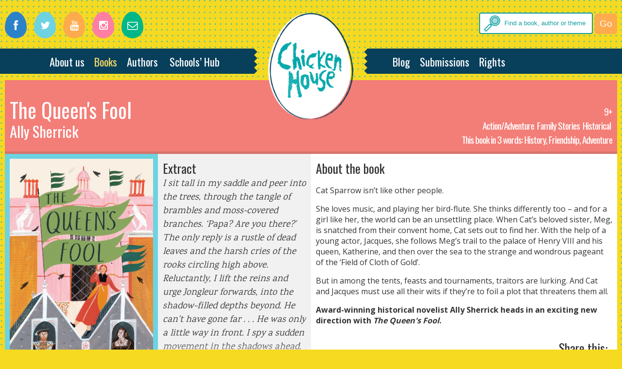

--- FILE ---
content_type: text/html; charset=UTF-8
request_url: https://www.chickenhousebooks.com/books/queens-fool/
body_size: 11474
content:
 <!doctype html>
<html lang="en">
<head>

<meta http-equiv="X-UA-Compatible" content="IE=edge,chrome=1" />
<meta http-equiv="cache-control" content="max-age=0" />
<meta http-equiv="cache-control" content="no-cache" />
<meta http-equiv="expires" content="0" />
<meta http-equiv="expires" content="Tue, 01 Jan 1980 1:00:00 GMT" />
<meta http-equiv="pragma" content="no-cache" />
<title>Chicken House Books - The Queen's Fool  

</title>

<meta name="Description" content="Cat Sparrow isn’t like other people.
She loves music, and playing her bird-flute. She thinks differently too – and for a girl like her, the world can be an unsettling place. When Cat’s beloved sister, Meg, is snatched from their convent home, Cat ..." />

<meta name='robots' content='max-image-preview:large' />
	<style>img:is([sizes="auto" i], [sizes^="auto," i]) { contain-intrinsic-size: 3000px 1500px }</style>
	<script type="text/javascript">
/* <![CDATA[ */
window._wpemojiSettings = {"baseUrl":"https:\/\/s.w.org\/images\/core\/emoji\/16.0.1\/72x72\/","ext":".png","svgUrl":"https:\/\/s.w.org\/images\/core\/emoji\/16.0.1\/svg\/","svgExt":".svg","source":{"concatemoji":"https:\/\/www.chickenhousebooks.com\/wp-includes\/js\/wp-emoji-release.min.js?ver=6.8.3"}};
/*! This file is auto-generated */
!function(s,n){var o,i,e;function c(e){try{var t={supportTests:e,timestamp:(new Date).valueOf()};sessionStorage.setItem(o,JSON.stringify(t))}catch(e){}}function p(e,t,n){e.clearRect(0,0,e.canvas.width,e.canvas.height),e.fillText(t,0,0);var t=new Uint32Array(e.getImageData(0,0,e.canvas.width,e.canvas.height).data),a=(e.clearRect(0,0,e.canvas.width,e.canvas.height),e.fillText(n,0,0),new Uint32Array(e.getImageData(0,0,e.canvas.width,e.canvas.height).data));return t.every(function(e,t){return e===a[t]})}function u(e,t){e.clearRect(0,0,e.canvas.width,e.canvas.height),e.fillText(t,0,0);for(var n=e.getImageData(16,16,1,1),a=0;a<n.data.length;a++)if(0!==n.data[a])return!1;return!0}function f(e,t,n,a){switch(t){case"flag":return n(e,"\ud83c\udff3\ufe0f\u200d\u26a7\ufe0f","\ud83c\udff3\ufe0f\u200b\u26a7\ufe0f")?!1:!n(e,"\ud83c\udde8\ud83c\uddf6","\ud83c\udde8\u200b\ud83c\uddf6")&&!n(e,"\ud83c\udff4\udb40\udc67\udb40\udc62\udb40\udc65\udb40\udc6e\udb40\udc67\udb40\udc7f","\ud83c\udff4\u200b\udb40\udc67\u200b\udb40\udc62\u200b\udb40\udc65\u200b\udb40\udc6e\u200b\udb40\udc67\u200b\udb40\udc7f");case"emoji":return!a(e,"\ud83e\udedf")}return!1}function g(e,t,n,a){var r="undefined"!=typeof WorkerGlobalScope&&self instanceof WorkerGlobalScope?new OffscreenCanvas(300,150):s.createElement("canvas"),o=r.getContext("2d",{willReadFrequently:!0}),i=(o.textBaseline="top",o.font="600 32px Arial",{});return e.forEach(function(e){i[e]=t(o,e,n,a)}),i}function t(e){var t=s.createElement("script");t.src=e,t.defer=!0,s.head.appendChild(t)}"undefined"!=typeof Promise&&(o="wpEmojiSettingsSupports",i=["flag","emoji"],n.supports={everything:!0,everythingExceptFlag:!0},e=new Promise(function(e){s.addEventListener("DOMContentLoaded",e,{once:!0})}),new Promise(function(t){var n=function(){try{var e=JSON.parse(sessionStorage.getItem(o));if("object"==typeof e&&"number"==typeof e.timestamp&&(new Date).valueOf()<e.timestamp+604800&&"object"==typeof e.supportTests)return e.supportTests}catch(e){}return null}();if(!n){if("undefined"!=typeof Worker&&"undefined"!=typeof OffscreenCanvas&&"undefined"!=typeof URL&&URL.createObjectURL&&"undefined"!=typeof Blob)try{var e="postMessage("+g.toString()+"("+[JSON.stringify(i),f.toString(),p.toString(),u.toString()].join(",")+"));",a=new Blob([e],{type:"text/javascript"}),r=new Worker(URL.createObjectURL(a),{name:"wpTestEmojiSupports"});return void(r.onmessage=function(e){c(n=e.data),r.terminate(),t(n)})}catch(e){}c(n=g(i,f,p,u))}t(n)}).then(function(e){for(var t in e)n.supports[t]=e[t],n.supports.everything=n.supports.everything&&n.supports[t],"flag"!==t&&(n.supports.everythingExceptFlag=n.supports.everythingExceptFlag&&n.supports[t]);n.supports.everythingExceptFlag=n.supports.everythingExceptFlag&&!n.supports.flag,n.DOMReady=!1,n.readyCallback=function(){n.DOMReady=!0}}).then(function(){return e}).then(function(){var e;n.supports.everything||(n.readyCallback(),(e=n.source||{}).concatemoji?t(e.concatemoji):e.wpemoji&&e.twemoji&&(t(e.twemoji),t(e.wpemoji)))}))}((window,document),window._wpemojiSettings);
/* ]]> */
</script>
<style id='wp-emoji-styles-inline-css' type='text/css'>

	img.wp-smiley, img.emoji {
		display: inline !important;
		border: none !important;
		box-shadow: none !important;
		height: 1em !important;
		width: 1em !important;
		margin: 0 0.07em !important;
		vertical-align: -0.1em !important;
		background: none !important;
		padding: 0 !important;
	}
</style>
<link rel='stylesheet' id='wp-block-library-css' href='https://www.chickenhousebooks.com/wp-includes/css/dist/block-library/style.min.css?ver=6.8.3' type='text/css' media='all' />
<style id='classic-theme-styles-inline-css' type='text/css'>
/*! This file is auto-generated */
.wp-block-button__link{color:#fff;background-color:#32373c;border-radius:9999px;box-shadow:none;text-decoration:none;padding:calc(.667em + 2px) calc(1.333em + 2px);font-size:1.125em}.wp-block-file__button{background:#32373c;color:#fff;text-decoration:none}
</style>
<style id='global-styles-inline-css' type='text/css'>
:root{--wp--preset--aspect-ratio--square: 1;--wp--preset--aspect-ratio--4-3: 4/3;--wp--preset--aspect-ratio--3-4: 3/4;--wp--preset--aspect-ratio--3-2: 3/2;--wp--preset--aspect-ratio--2-3: 2/3;--wp--preset--aspect-ratio--16-9: 16/9;--wp--preset--aspect-ratio--9-16: 9/16;--wp--preset--color--black: #000000;--wp--preset--color--cyan-bluish-gray: #abb8c3;--wp--preset--color--white: #ffffff;--wp--preset--color--pale-pink: #f78da7;--wp--preset--color--vivid-red: #cf2e2e;--wp--preset--color--luminous-vivid-orange: #ff6900;--wp--preset--color--luminous-vivid-amber: #fcb900;--wp--preset--color--light-green-cyan: #7bdcb5;--wp--preset--color--vivid-green-cyan: #00d084;--wp--preset--color--pale-cyan-blue: #8ed1fc;--wp--preset--color--vivid-cyan-blue: #0693e3;--wp--preset--color--vivid-purple: #9b51e0;--wp--preset--gradient--vivid-cyan-blue-to-vivid-purple: linear-gradient(135deg,rgba(6,147,227,1) 0%,rgb(155,81,224) 100%);--wp--preset--gradient--light-green-cyan-to-vivid-green-cyan: linear-gradient(135deg,rgb(122,220,180) 0%,rgb(0,208,130) 100%);--wp--preset--gradient--luminous-vivid-amber-to-luminous-vivid-orange: linear-gradient(135deg,rgba(252,185,0,1) 0%,rgba(255,105,0,1) 100%);--wp--preset--gradient--luminous-vivid-orange-to-vivid-red: linear-gradient(135deg,rgba(255,105,0,1) 0%,rgb(207,46,46) 100%);--wp--preset--gradient--very-light-gray-to-cyan-bluish-gray: linear-gradient(135deg,rgb(238,238,238) 0%,rgb(169,184,195) 100%);--wp--preset--gradient--cool-to-warm-spectrum: linear-gradient(135deg,rgb(74,234,220) 0%,rgb(151,120,209) 20%,rgb(207,42,186) 40%,rgb(238,44,130) 60%,rgb(251,105,98) 80%,rgb(254,248,76) 100%);--wp--preset--gradient--blush-light-purple: linear-gradient(135deg,rgb(255,206,236) 0%,rgb(152,150,240) 100%);--wp--preset--gradient--blush-bordeaux: linear-gradient(135deg,rgb(254,205,165) 0%,rgb(254,45,45) 50%,rgb(107,0,62) 100%);--wp--preset--gradient--luminous-dusk: linear-gradient(135deg,rgb(255,203,112) 0%,rgb(199,81,192) 50%,rgb(65,88,208) 100%);--wp--preset--gradient--pale-ocean: linear-gradient(135deg,rgb(255,245,203) 0%,rgb(182,227,212) 50%,rgb(51,167,181) 100%);--wp--preset--gradient--electric-grass: linear-gradient(135deg,rgb(202,248,128) 0%,rgb(113,206,126) 100%);--wp--preset--gradient--midnight: linear-gradient(135deg,rgb(2,3,129) 0%,rgb(40,116,252) 100%);--wp--preset--font-size--small: 13px;--wp--preset--font-size--medium: 20px;--wp--preset--font-size--large: 36px;--wp--preset--font-size--x-large: 42px;--wp--preset--spacing--20: 0.44rem;--wp--preset--spacing--30: 0.67rem;--wp--preset--spacing--40: 1rem;--wp--preset--spacing--50: 1.5rem;--wp--preset--spacing--60: 2.25rem;--wp--preset--spacing--70: 3.38rem;--wp--preset--spacing--80: 5.06rem;--wp--preset--shadow--natural: 6px 6px 9px rgba(0, 0, 0, 0.2);--wp--preset--shadow--deep: 12px 12px 50px rgba(0, 0, 0, 0.4);--wp--preset--shadow--sharp: 6px 6px 0px rgba(0, 0, 0, 0.2);--wp--preset--shadow--outlined: 6px 6px 0px -3px rgba(255, 255, 255, 1), 6px 6px rgba(0, 0, 0, 1);--wp--preset--shadow--crisp: 6px 6px 0px rgba(0, 0, 0, 1);}:where(.is-layout-flex){gap: 0.5em;}:where(.is-layout-grid){gap: 0.5em;}body .is-layout-flex{display: flex;}.is-layout-flex{flex-wrap: wrap;align-items: center;}.is-layout-flex > :is(*, div){margin: 0;}body .is-layout-grid{display: grid;}.is-layout-grid > :is(*, div){margin: 0;}:where(.wp-block-columns.is-layout-flex){gap: 2em;}:where(.wp-block-columns.is-layout-grid){gap: 2em;}:where(.wp-block-post-template.is-layout-flex){gap: 1.25em;}:where(.wp-block-post-template.is-layout-grid){gap: 1.25em;}.has-black-color{color: var(--wp--preset--color--black) !important;}.has-cyan-bluish-gray-color{color: var(--wp--preset--color--cyan-bluish-gray) !important;}.has-white-color{color: var(--wp--preset--color--white) !important;}.has-pale-pink-color{color: var(--wp--preset--color--pale-pink) !important;}.has-vivid-red-color{color: var(--wp--preset--color--vivid-red) !important;}.has-luminous-vivid-orange-color{color: var(--wp--preset--color--luminous-vivid-orange) !important;}.has-luminous-vivid-amber-color{color: var(--wp--preset--color--luminous-vivid-amber) !important;}.has-light-green-cyan-color{color: var(--wp--preset--color--light-green-cyan) !important;}.has-vivid-green-cyan-color{color: var(--wp--preset--color--vivid-green-cyan) !important;}.has-pale-cyan-blue-color{color: var(--wp--preset--color--pale-cyan-blue) !important;}.has-vivid-cyan-blue-color{color: var(--wp--preset--color--vivid-cyan-blue) !important;}.has-vivid-purple-color{color: var(--wp--preset--color--vivid-purple) !important;}.has-black-background-color{background-color: var(--wp--preset--color--black) !important;}.has-cyan-bluish-gray-background-color{background-color: var(--wp--preset--color--cyan-bluish-gray) !important;}.has-white-background-color{background-color: var(--wp--preset--color--white) !important;}.has-pale-pink-background-color{background-color: var(--wp--preset--color--pale-pink) !important;}.has-vivid-red-background-color{background-color: var(--wp--preset--color--vivid-red) !important;}.has-luminous-vivid-orange-background-color{background-color: var(--wp--preset--color--luminous-vivid-orange) !important;}.has-luminous-vivid-amber-background-color{background-color: var(--wp--preset--color--luminous-vivid-amber) !important;}.has-light-green-cyan-background-color{background-color: var(--wp--preset--color--light-green-cyan) !important;}.has-vivid-green-cyan-background-color{background-color: var(--wp--preset--color--vivid-green-cyan) !important;}.has-pale-cyan-blue-background-color{background-color: var(--wp--preset--color--pale-cyan-blue) !important;}.has-vivid-cyan-blue-background-color{background-color: var(--wp--preset--color--vivid-cyan-blue) !important;}.has-vivid-purple-background-color{background-color: var(--wp--preset--color--vivid-purple) !important;}.has-black-border-color{border-color: var(--wp--preset--color--black) !important;}.has-cyan-bluish-gray-border-color{border-color: var(--wp--preset--color--cyan-bluish-gray) !important;}.has-white-border-color{border-color: var(--wp--preset--color--white) !important;}.has-pale-pink-border-color{border-color: var(--wp--preset--color--pale-pink) !important;}.has-vivid-red-border-color{border-color: var(--wp--preset--color--vivid-red) !important;}.has-luminous-vivid-orange-border-color{border-color: var(--wp--preset--color--luminous-vivid-orange) !important;}.has-luminous-vivid-amber-border-color{border-color: var(--wp--preset--color--luminous-vivid-amber) !important;}.has-light-green-cyan-border-color{border-color: var(--wp--preset--color--light-green-cyan) !important;}.has-vivid-green-cyan-border-color{border-color: var(--wp--preset--color--vivid-green-cyan) !important;}.has-pale-cyan-blue-border-color{border-color: var(--wp--preset--color--pale-cyan-blue) !important;}.has-vivid-cyan-blue-border-color{border-color: var(--wp--preset--color--vivid-cyan-blue) !important;}.has-vivid-purple-border-color{border-color: var(--wp--preset--color--vivid-purple) !important;}.has-vivid-cyan-blue-to-vivid-purple-gradient-background{background: var(--wp--preset--gradient--vivid-cyan-blue-to-vivid-purple) !important;}.has-light-green-cyan-to-vivid-green-cyan-gradient-background{background: var(--wp--preset--gradient--light-green-cyan-to-vivid-green-cyan) !important;}.has-luminous-vivid-amber-to-luminous-vivid-orange-gradient-background{background: var(--wp--preset--gradient--luminous-vivid-amber-to-luminous-vivid-orange) !important;}.has-luminous-vivid-orange-to-vivid-red-gradient-background{background: var(--wp--preset--gradient--luminous-vivid-orange-to-vivid-red) !important;}.has-very-light-gray-to-cyan-bluish-gray-gradient-background{background: var(--wp--preset--gradient--very-light-gray-to-cyan-bluish-gray) !important;}.has-cool-to-warm-spectrum-gradient-background{background: var(--wp--preset--gradient--cool-to-warm-spectrum) !important;}.has-blush-light-purple-gradient-background{background: var(--wp--preset--gradient--blush-light-purple) !important;}.has-blush-bordeaux-gradient-background{background: var(--wp--preset--gradient--blush-bordeaux) !important;}.has-luminous-dusk-gradient-background{background: var(--wp--preset--gradient--luminous-dusk) !important;}.has-pale-ocean-gradient-background{background: var(--wp--preset--gradient--pale-ocean) !important;}.has-electric-grass-gradient-background{background: var(--wp--preset--gradient--electric-grass) !important;}.has-midnight-gradient-background{background: var(--wp--preset--gradient--midnight) !important;}.has-small-font-size{font-size: var(--wp--preset--font-size--small) !important;}.has-medium-font-size{font-size: var(--wp--preset--font-size--medium) !important;}.has-large-font-size{font-size: var(--wp--preset--font-size--large) !important;}.has-x-large-font-size{font-size: var(--wp--preset--font-size--x-large) !important;}
:where(.wp-block-post-template.is-layout-flex){gap: 1.25em;}:where(.wp-block-post-template.is-layout-grid){gap: 1.25em;}
:where(.wp-block-columns.is-layout-flex){gap: 2em;}:where(.wp-block-columns.is-layout-grid){gap: 2em;}
:root :where(.wp-block-pullquote){font-size: 1.5em;line-height: 1.6;}
</style>
<link rel='stylesheet' id='woocommerce-layout-css' href='https://www.chickenhousebooks.com/wp-content/plugins/woocommerce/assets/css/woocommerce-layout.css?ver=10.3.3' type='text/css' media='all' />
<link rel='stylesheet' id='woocommerce-smallscreen-css' href='https://www.chickenhousebooks.com/wp-content/plugins/woocommerce/assets/css/woocommerce-smallscreen.css?ver=10.3.3' type='text/css' media='only screen and (max-width: 768px)' />
<link rel='stylesheet' id='woocommerce-general-css' href='https://www.chickenhousebooks.com/wp-content/plugins/woocommerce/assets/css/woocommerce.css?ver=10.3.3' type='text/css' media='all' />
<style id='woocommerce-inline-inline-css' type='text/css'>
.woocommerce form .form-row .required { visibility: visible; }
</style>
<link rel='stylesheet' id='brands-styles-css' href='https://www.chickenhousebooks.com/wp-content/plugins/woocommerce/assets/css/brands.css?ver=10.3.3' type='text/css' media='all' />
<script type="text/javascript" src="https://www.chickenhousebooks.com/wp-includes/js/jquery/jquery.min.js?ver=3.7.1" id="jquery-core-js"></script>
<script type="text/javascript" src="https://www.chickenhousebooks.com/wp-includes/js/jquery/jquery-migrate.min.js?ver=3.4.1" id="jquery-migrate-js"></script>
<script type="text/javascript" src="https://www.chickenhousebooks.com/wp-content/plugins/woocommerce/assets/js/jquery-blockui/jquery.blockUI.min.js?ver=2.7.0-wc.10.3.3" id="wc-jquery-blockui-js" defer="defer" data-wp-strategy="defer"></script>
<script type="text/javascript" id="wc-add-to-cart-js-extra">
/* <![CDATA[ */
var wc_add_to_cart_params = {"ajax_url":"\/wp-admin\/admin-ajax.php","wc_ajax_url":"\/?wc-ajax=%%endpoint%%","i18n_view_cart":"View cart","cart_url":"https:\/\/www.chickenhousebooks.com\/basket\/","is_cart":"","cart_redirect_after_add":"no"};
/* ]]> */
</script>
<script type="text/javascript" src="https://www.chickenhousebooks.com/wp-content/plugins/woocommerce/assets/js/frontend/add-to-cart.min.js?ver=10.3.3" id="wc-add-to-cart-js" defer="defer" data-wp-strategy="defer"></script>
<script type="text/javascript" src="https://www.chickenhousebooks.com/wp-content/plugins/woocommerce/assets/js/js-cookie/js.cookie.min.js?ver=2.1.4-wc.10.3.3" id="wc-js-cookie-js" defer="defer" data-wp-strategy="defer"></script>
<script type="text/javascript" id="woocommerce-js-extra">
/* <![CDATA[ */
var woocommerce_params = {"ajax_url":"\/wp-admin\/admin-ajax.php","wc_ajax_url":"\/?wc-ajax=%%endpoint%%","i18n_password_show":"Show password","i18n_password_hide":"Hide password"};
/* ]]> */
</script>
<script type="text/javascript" src="https://www.chickenhousebooks.com/wp-content/plugins/woocommerce/assets/js/frontend/woocommerce.min.js?ver=10.3.3" id="woocommerce-js" defer="defer" data-wp-strategy="defer"></script>
<link rel="https://api.w.org/" href="https://www.chickenhousebooks.com/wp-json/" /><link rel="alternate" title="JSON" type="application/json" href="https://www.chickenhousebooks.com/wp-json/wp/v2/pages/9658" /><link rel="EditURI" type="application/rsd+xml" title="RSD" href="https://www.chickenhousebooks.com/xmlrpc.php?rsd" />
<meta name="generator" content="WordPress 6.8.3" />
<meta name="generator" content="WooCommerce 10.3.3" />
<link rel="canonical" href="https://www.chickenhousebooks.com/books/queens-fool/" />
<link rel='shortlink' href='https://www.chickenhousebooks.com/?p=9658' />
<link rel="alternate" title="oEmbed (JSON)" type="application/json+oembed" href="https://www.chickenhousebooks.com/wp-json/oembed/1.0/embed?url=https%3A%2F%2Fwww.chickenhousebooks.com%2Fbooks%2Fqueens-fool%2F" />
<link rel="alternate" title="oEmbed (XML)" type="text/xml+oembed" href="https://www.chickenhousebooks.com/wp-json/oembed/1.0/embed?url=https%3A%2F%2Fwww.chickenhousebooks.com%2Fbooks%2Fqueens-fool%2F&#038;format=xml" />
	<noscript><style>.woocommerce-product-gallery{ opacity: 1 !important; }</style></noscript>
	 
<meta name="viewport" content="width=device-width, initial-scale=1,maximum-scale=1">

<link rel="stylesheet" media="all" href="https://www.chickenhousebooks.com/wp-content/themes/chicken-house/css/style.css" />
<link rel="stylesheet" media="all" href="https://www.chickenhousebooks.com/wp-content/themes/chicken-house/css/master.css?v=3.1" />
<link rel="stylesheet" media="all" href="https://www.chickenhousebooks.com/wp-content/themes/chicken-house/css/jquery.bxslider.css" />
<link href="//netdna.bootstrapcdn.com/font-awesome/4.0.3/css/font-awesome.css" rel="stylesheet">
<!--[if lte IE 7]>
  <link rel="stylesheet" href="css/font-awesome-ie7.min.css">
<![endif]-->
<link rel="shortcut icon" href="https://www.chickenhousebooks.com/wp-content/themes/chicken-house/favicon.ico" type="image/vnd.microsoft.icon" />
<link rel="icon" href="https://www.chickenhousebooks.com/wp-content/themes/chicken-house/favicon.ico" type="image/vnd.microsoft.icon" /> 

<link rel="apple-touch-icon" href="https://www.chickenhousebooks.com/wp-content/themes/chicken-house/images/touch-icon-iphone.png">
<link rel="apple-touch-icon" sizes="76x76" href="https://www.chickenhousebooks.com/wp-content/themes/chicken-house/images/touch-icon-ipad.png">
<link rel="apple-touch-icon" sizes="120x120" href="https://www.chickenhousebooks.com/wp-content/themes/chicken-house/images/touch-icon-iphone-retina.png">
<link rel="apple-touch-icon" sizes="152x152" href="https://www.chickenhousebooks.com/wp-content/themes/chicken-house/images/touch-icon-ipad-retina.png">
<meta property="og:title" content="Chicken House Books website" />
<meta property="og:type" content="website" />
<meta property="og:url" content="http://www.doublecluck.com/" />
<meta property="og:description" content="Website of Chicken House Books, publishers of James Dashner." />



<meta http-equiv="Content-Type" content="text/html; charset=UTF-8" />

<meta name="generator" content="WordPress 6.8.3" /> <!-- leave this for stats -->

<link rel="alternate" type="application/rss+xml" title="RSS 2.0" href="https://www.chickenhousebooks.com/feed/" />

<link rel="alternate" type="text/xml" title="RSS .92" href="https://www.chickenhousebooks.com/feed/rss/" />

<link rel="alternate" type="application/atom+xml" title="Atom 0.3" href="https://www.chickenhousebooks.com/feed/atom/" />

<link rel="pingback" href="https://www.chickenhousebooks.com/xmlrpc.php" />

    <link href='https://fonts.googleapis.com/css?family=Oswald' rel='stylesheet' type='text/css'>
<link href="https://fonts.googleapis.com/css?family=Open+Sans:400,700,800&display=swap" rel="stylesheet"> 
<link href='https://fonts.googleapis.com/css?family=Grand+Hotel' rel='stylesheet' type='text/css'>
<link href='https://fonts.googleapis.com/css?family=Karma' rel='stylesheet' type='text/css'>
 

<script>
  (function(i,s,o,g,r,a,m){i['GoogleAnalyticsObject']=r;i[r]=i[r]||function(){
  (i[r].q=i[r].q||[]).push(arguments)},i[r].l=1*new Date();a=s.createElement(o),
  m=s.getElementsByTagName(o)[0];a.async=1;a.src=g;m.parentNode.insertBefore(a,m)
  })(window,document,'script','//www.google-analytics.com/analytics.js','ga');

  ga('create', 'UA-51064080-4', 'auto');
  ga('send', 'pageview');

</script>
	<link rel='archives' title='January 2026' href='https://www.chickenhousebooks.com/2026/01/' />
	<link rel='archives' title='November 2025' href='https://www.chickenhousebooks.com/2025/11/' />
	<link rel='archives' title='October 2025' href='https://www.chickenhousebooks.com/2025/10/' />
	<link rel='archives' title='September 2025' href='https://www.chickenhousebooks.com/2025/09/' />
	<link rel='archives' title='August 2025' href='https://www.chickenhousebooks.com/2025/08/' />
	<link rel='archives' title='July 2025' href='https://www.chickenhousebooks.com/2025/07/' />
	<link rel='archives' title='June 2025' href='https://www.chickenhousebooks.com/2025/06/' />
	<link rel='archives' title='May 2025' href='https://www.chickenhousebooks.com/2025/05/' />
	<link rel='archives' title='April 2025' href='https://www.chickenhousebooks.com/2025/04/' />
	<link rel='archives' title='March 2025' href='https://www.chickenhousebooks.com/2025/03/' />
	<link rel='archives' title='February 2025' href='https://www.chickenhousebooks.com/2025/02/' />
	<link rel='archives' title='January 2025' href='https://www.chickenhousebooks.com/2025/01/' />
	<link rel='archives' title='November 2024' href='https://www.chickenhousebooks.com/2024/11/' />
	<link rel='archives' title='September 2024' href='https://www.chickenhousebooks.com/2024/09/' />
	<link rel='archives' title='March 2024' href='https://www.chickenhousebooks.com/2024/03/' />
	<link rel='archives' title='February 2024' href='https://www.chickenhousebooks.com/2024/02/' />
	<link rel='archives' title='December 2023' href='https://www.chickenhousebooks.com/2023/12/' />
	<link rel='archives' title='November 2023' href='https://www.chickenhousebooks.com/2023/11/' />
	<link rel='archives' title='July 2023' href='https://www.chickenhousebooks.com/2023/07/' />
	<link rel='archives' title='June 2023' href='https://www.chickenhousebooks.com/2023/06/' />
	<link rel='archives' title='May 2023' href='https://www.chickenhousebooks.com/2023/05/' />
	<link rel='archives' title='April 2023' href='https://www.chickenhousebooks.com/2023/04/' />
	<link rel='archives' title='March 2023' href='https://www.chickenhousebooks.com/2023/03/' />
	<link rel='archives' title='February 2023' href='https://www.chickenhousebooks.com/2023/02/' />
	<link rel='archives' title='January 2023' href='https://www.chickenhousebooks.com/2023/01/' />
	<link rel='archives' title='December 2022' href='https://www.chickenhousebooks.com/2022/12/' />
	<link rel='archives' title='November 2022' href='https://www.chickenhousebooks.com/2022/11/' />
	<link rel='archives' title='October 2022' href='https://www.chickenhousebooks.com/2022/10/' />
	<link rel='archives' title='September 2022' href='https://www.chickenhousebooks.com/2022/09/' />
	<link rel='archives' title='August 2022' href='https://www.chickenhousebooks.com/2022/08/' />
	<link rel='archives' title='June 2022' href='https://www.chickenhousebooks.com/2022/06/' />
	<link rel='archives' title='May 2022' href='https://www.chickenhousebooks.com/2022/05/' />
	<link rel='archives' title='April 2022' href='https://www.chickenhousebooks.com/2022/04/' />
	<link rel='archives' title='March 2022' href='https://www.chickenhousebooks.com/2022/03/' />
	<link rel='archives' title='February 2022' href='https://www.chickenhousebooks.com/2022/02/' />
	<link rel='archives' title='January 2022' href='https://www.chickenhousebooks.com/2022/01/' />
	<link rel='archives' title='December 2021' href='https://www.chickenhousebooks.com/2021/12/' />
	<link rel='archives' title='November 2021' href='https://www.chickenhousebooks.com/2021/11/' />
	<link rel='archives' title='October 2021' href='https://www.chickenhousebooks.com/2021/10/' />
	<link rel='archives' title='September 2021' href='https://www.chickenhousebooks.com/2021/09/' />
	<link rel='archives' title='August 2021' href='https://www.chickenhousebooks.com/2021/08/' />
	<link rel='archives' title='July 2021' href='https://www.chickenhousebooks.com/2021/07/' />
	<link rel='archives' title='June 2021' href='https://www.chickenhousebooks.com/2021/06/' />
	<link rel='archives' title='May 2021' href='https://www.chickenhousebooks.com/2021/05/' />
	<link rel='archives' title='April 2021' href='https://www.chickenhousebooks.com/2021/04/' />
	<link rel='archives' title='March 2021' href='https://www.chickenhousebooks.com/2021/03/' />
	<link rel='archives' title='February 2021' href='https://www.chickenhousebooks.com/2021/02/' />
	<link rel='archives' title='January 2021' href='https://www.chickenhousebooks.com/2021/01/' />
	<link rel='archives' title='November 2020' href='https://www.chickenhousebooks.com/2020/11/' />
	<link rel='archives' title='October 2020' href='https://www.chickenhousebooks.com/2020/10/' />
	<link rel='archives' title='September 2020' href='https://www.chickenhousebooks.com/2020/09/' />
	<link rel='archives' title='August 2020' href='https://www.chickenhousebooks.com/2020/08/' />
	<link rel='archives' title='July 2020' href='https://www.chickenhousebooks.com/2020/07/' />
	<link rel='archives' title='June 2020' href='https://www.chickenhousebooks.com/2020/06/' />
	<link rel='archives' title='April 2020' href='https://www.chickenhousebooks.com/2020/04/' />
	<link rel='archives' title='March 2020' href='https://www.chickenhousebooks.com/2020/03/' />
	<link rel='archives' title='February 2020' href='https://www.chickenhousebooks.com/2020/02/' />
	<link rel='archives' title='December 2019' href='https://www.chickenhousebooks.com/2019/12/' />
	<link rel='archives' title='September 2019' href='https://www.chickenhousebooks.com/2019/09/' />
	<link rel='archives' title='July 2019' href='https://www.chickenhousebooks.com/2019/07/' />
	<link rel='archives' title='May 2019' href='https://www.chickenhousebooks.com/2019/05/' />
	<link rel='archives' title='April 2019' href='https://www.chickenhousebooks.com/2019/04/' />
	<link rel='archives' title='February 2019' href='https://www.chickenhousebooks.com/2019/02/' />
	<link rel='archives' title='January 2019' href='https://www.chickenhousebooks.com/2019/01/' />
	<link rel='archives' title='November 2018' href='https://www.chickenhousebooks.com/2018/11/' />
	<link rel='archives' title='October 2018' href='https://www.chickenhousebooks.com/2018/10/' />
	<link rel='archives' title='September 2018' href='https://www.chickenhousebooks.com/2018/09/' />
	<link rel='archives' title='August 2018' href='https://www.chickenhousebooks.com/2018/08/' />
	<link rel='archives' title='June 2018' href='https://www.chickenhousebooks.com/2018/06/' />
	<link rel='archives' title='May 2018' href='https://www.chickenhousebooks.com/2018/05/' />
	<link rel='archives' title='April 2018' href='https://www.chickenhousebooks.com/2018/04/' />
	<link rel='archives' title='March 2018' href='https://www.chickenhousebooks.com/2018/03/' />
	<link rel='archives' title='November 2017' href='https://www.chickenhousebooks.com/2017/11/' />
	<link rel='archives' title='October 2017' href='https://www.chickenhousebooks.com/2017/10/' />
	<link rel='archives' title='September 2017' href='https://www.chickenhousebooks.com/2017/09/' />
	<link rel='archives' title='August 2017' href='https://www.chickenhousebooks.com/2017/08/' />
	<link rel='archives' title='July 2017' href='https://www.chickenhousebooks.com/2017/07/' />
	<link rel='archives' title='June 2017' href='https://www.chickenhousebooks.com/2017/06/' />
	<link rel='archives' title='May 2017' href='https://www.chickenhousebooks.com/2017/05/' />
	<link rel='archives' title='April 2017' href='https://www.chickenhousebooks.com/2017/04/' />
	<link rel='archives' title='March 2017' href='https://www.chickenhousebooks.com/2017/03/' />
	<link rel='archives' title='February 2017' href='https://www.chickenhousebooks.com/2017/02/' />
	<link rel='archives' title='January 2017' href='https://www.chickenhousebooks.com/2017/01/' />
	<link rel='archives' title='December 2016' href='https://www.chickenhousebooks.com/2016/12/' />
	<link rel='archives' title='November 2016' href='https://www.chickenhousebooks.com/2016/11/' />
	<link rel='archives' title='October 2016' href='https://www.chickenhousebooks.com/2016/10/' />
	<link rel='archives' title='September 2016' href='https://www.chickenhousebooks.com/2016/09/' />
	<link rel='archives' title='August 2016' href='https://www.chickenhousebooks.com/2016/08/' />
	<link rel='archives' title='July 2016' href='https://www.chickenhousebooks.com/2016/07/' />
	<link rel='archives' title='June 2016' href='https://www.chickenhousebooks.com/2016/06/' />
	<link rel='archives' title='May 2016' href='https://www.chickenhousebooks.com/2016/05/' />
	<link rel='archives' title='April 2016' href='https://www.chickenhousebooks.com/2016/04/' />
	<link rel='archives' title='March 2016' href='https://www.chickenhousebooks.com/2016/03/' />
	<link rel='archives' title='February 2016' href='https://www.chickenhousebooks.com/2016/02/' />
	<link rel='archives' title='January 2016' href='https://www.chickenhousebooks.com/2016/01/' />
	<link rel='archives' title='December 2015' href='https://www.chickenhousebooks.com/2015/12/' />
	<link rel='archives' title='November 2015' href='https://www.chickenhousebooks.com/2015/11/' />
	<link rel='archives' title='October 2015' href='https://www.chickenhousebooks.com/2015/10/' />
	<link rel='archives' title='September 2015' href='https://www.chickenhousebooks.com/2015/09/' />
	<link rel='archives' title='August 2015' href='https://www.chickenhousebooks.com/2015/08/' />
	<link rel='archives' title='July 2015' href='https://www.chickenhousebooks.com/2015/07/' />
	<link rel='archives' title='May 2015' href='https://www.chickenhousebooks.com/2015/05/' />
	<link rel='archives' title='April 2015' href='https://www.chickenhousebooks.com/2015/04/' />
	<link rel='archives' title='March 2015' href='https://www.chickenhousebooks.com/2015/03/' />
	<link rel='archives' title='February 2015' href='https://www.chickenhousebooks.com/2015/02/' />
	<link rel='archives' title='January 2015' href='https://www.chickenhousebooks.com/2015/01/' />
	<link rel='archives' title='December 2014' href='https://www.chickenhousebooks.com/2014/12/' />
	<link rel='archives' title='November 2014' href='https://www.chickenhousebooks.com/2014/11/' />
	<link rel='archives' title='October 2014' href='https://www.chickenhousebooks.com/2014/10/' />




    <meta name='robots' content='max-image-preview:large' />
	<style>img:is([sizes="auto" i], [sizes^="auto," i]) { contain-intrinsic-size: 3000px 1500px }</style>
	<link rel='stylesheet' id='wc-blocks-style-css' href='https://www.chickenhousebooks.com/wp-content/plugins/woocommerce/assets/client/blocks/wc-blocks.css?ver=wc-10.3.3' type='text/css' media='all' />
<link rel="https://api.w.org/" href="https://www.chickenhousebooks.com/wp-json/" /><link rel="alternate" title="JSON" type="application/json" href="https://www.chickenhousebooks.com/wp-json/wp/v2/pages/9658" /><link rel="EditURI" type="application/rsd+xml" title="RSD" href="https://www.chickenhousebooks.com/xmlrpc.php?rsd" />
<meta name="generator" content="WordPress 6.8.3" />
<meta name="generator" content="WooCommerce 10.3.3" />
<link rel="canonical" href="https://www.chickenhousebooks.com/books/queens-fool/" />
<link rel='shortlink' href='https://www.chickenhousebooks.com/?p=9658' />
<link rel="alternate" title="oEmbed (JSON)" type="application/json+oembed" href="https://www.chickenhousebooks.com/wp-json/oembed/1.0/embed?url=https%3A%2F%2Fwww.chickenhousebooks.com%2Fbooks%2Fqueens-fool%2F" />
<link rel="alternate" title="oEmbed (XML)" type="text/xml+oembed" href="https://www.chickenhousebooks.com/wp-json/oembed/1.0/embed?url=https%3A%2F%2Fwww.chickenhousebooks.com%2Fbooks%2Fqueens-fool%2F&#038;format=xml" />
	<noscript><style>.woocommerce-product-gallery{ opacity: 1 !important; }</style></noscript>
	    
    
<script type="text/javascript">var switchTo5x=true;</script>
<script type="text/javascript" src="https://ws.sharethis.com/button/buttons.js"></script>
<script type="text/javascript">stLight.options({publisher: "e5cdd262-ef8c-4460-b5bb-6be43e502d96", doNotHash: true, doNotCopy: false, hashAddressBar: false,onhover: false});</script>
</head>
<body>
<div class="full" id="header-device" role="navigation">
<a href="/" title="Chicken House Books homepage"><div class="mini-logo"></div></a>
<div class="nav dark-blue-bg"><div class="float-right" onClick="doExpandNav();"><i class="fa fa-bars fa-2x" id="nav-menu"></i></div><div class="float-right" onClick="doExpandSearch();"><i class="fa fa-search fa-2x" id="nav-menu"></i></div></div>
<div class="nav-expand salmon-bg">
<a href="/index.php/about-us/" title="About us" onClick="doExpandNav();">About us</a>
<a href="/index.php/books/" title="Books" onClick="doExpandNav();">Books</a>
<a href="/index.php/authors/" title="Authors" onClick="doExpandNav();">Authors</a>
 <a href="/index.php/schools/" title="Schools’ Hub" onClick="doExpandNav();">Schools’ Hub</a>
<a href="/index.php/category/blog/" title="Blog" onClick="doExpandNav();">Blog</a>
<a href="/index.php/submissions/" title="Submissions" onClick="doExpandNav();">Submissions</a>
<a href="/index.php/rights/" title="Rights" onClick="doExpandNav();">Rights</a>
</div>

<div class="search-expand padding-10px blue-green-bg">

<form method="get" action="/search/">
<input type="text" class="search-text search-text-m" tabindex="1" name="search" value="Find a book, author or theme" onclick="if(this.value=='Find a book, author or theme'){this.value=''}" onblur="if(this.value==''){this.value='Find a book, author or theme'}">
<input type="submit" class="submit-btn orange-bg" value="Search">
</form>

</div>
</div>
<div class="full" id="header-desktop" role="navigation">

<div class="top-row">
<div class="thirty float-left align-right bigger-z">

<a href="https://doublecluck.us10.list-manage.com/subscribe?u=71523acd89c1b8418b409df7d&id=45606060c2" target="_blank" title="Subscribe to the Chicken House mailing list"><div class="sn-icon green-bg"> <i class="fa fa-envelope-o fa-lg"></i></div></a>
<a href="https://instagram.com/chickenhousebooks/" target="_blank" title="Find us on Instagram"><div class="sn-icon pink-bg"><i class="fa fa-instagram fa-lg"></i></div></a>
<a href="https://www.youtube.com/user/Chickenhousepublish/" target="_blank" title="Watch us on YouTube"><div class="sn-icon orange-bg"><i class="fa fa-youtube fa-lg"></i></div></a>
<a href="https://twitter.com/chickenhsebooks" target="_blank" title="Follow us on Twitter"><div class="sn-icon blue-green-bg"><i class="fa fa-twitter fa-lg"></i></div></a>
<a href="https://www.facebook.com/chickenhousebooks/" target="_blank" title="Join us on Facebook"><div class="sn-icon blue-bg"><i class="fa fa-facebook fa-lg"></i></div></a>
</div>

<div class="thirty float-right align-left padding-right-10 bigger-z">
<div class="search-form">
<form method="get" action="/search/">
<input type="text" class="search-text" tabindex="1" name="search" value="Find a book, author or theme" onclick="if(this.value=='Find a book, author or theme'){this.value=''}" onblur="if(this.value==''){this.value='Find a book, author or theme'}">
<input type="submit" class="submit-btn orange-bg" value="Go">
</form>
</div>
</div>

</div>
  <div class="full display-block position-absolute h">

<div class="nav dark-blue-bg nav-flourish "><div class="forty float-left align-right bigger-z"><a href="/index.php/about-us/" title="About us" >About us</a><a href="/index.php/books/" title="Books"  id="nav-on">Books</a><a href="/index.php/authors/" title="Authors" >Authors</a> <a href="/index.php/schools/" title="Schools’ Hub" >Schools’ Hub</a></div><div class="forty float-right align-left bigger-z"><a href="/index.php/category/blog/" title="Blog" >Blog</a><a href="/index.php/submissions/" title="Submissions" >Submissions</a><a href="/index.php/rights/" title="Rights" >Rights</a></div>
</div>
  <div class="logo" onClick="window.open( '/','_top' ); return false;"></div></div>

</div>
	
    <div align="center"><div class="wrapper" role="main"><div class="container">

<!-- content -->
 <div class="full no-margin"><div class="sub-nav salmon-bg align-left">




<div class="breather align-heading">


<div class="book-title">
<h1 class="white">The Queen's Fool</h1>
<a href="/authors/ally-sherrick" title="Ally Sherrick"><h2 class="white">Ally Sherrick</h2></a>
</div>
<div class="float-right book-meta-margin book-meta">
	<a href="/index.php/books/?age-range=9+" title="More books for 9+ readers">9+</a>
<br>


<a href="/index.php/books/?theme=Action/Adventure" title="More books in Action/Adventure" >Action/Adventure</a>&nbsp;
<a href="/index.php/books/?theme=Family Stories" title="More books in Family Stories" >Family Stories</a>&nbsp;
<a href="/index.php/books/?theme=Historical" title="More books in Historical" >Historical</a>&nbsp;



<br>This book in 3 words: History, Friendship, Adventure</div>
</div>
</div></div>
<div class="full no-margin" >
<div class="half float-left yellow-bg no-margin equalbox">

<div class="half blue-green-bg no-margin equalbox">
<div class="breather align-middle">
<div class="m-half float-left align-left">

<div align="center">
<div class="book-detail no-margin">
<div align="center">

<div class="m-cover no-margin pointer" onclick="revealThis('r-links');">

<img src="https://www.chickenhousebooks.com/wp-content/uploads/2020/01/Queens-Fool-681x1024.jpg" border="0" title="Buy the Book">

</div>
</div>



<!-- retail links -->
<!-- retail links -->


<div class="retail-links full black-bg padding-10px" id="r-links">
<div class="breather">
<div class="float-right white pointer" onclick="revealThis('r-links');"><i class="fa fa-times"></i></div>


<h2 class="white">Buy The Queen's Fool...</h2>



<div class="margin-top-medium"></div>


<div class="float-left radius white-bg margin-bottom-small">
<div class="one-third float-left padding-10px">
<a href="https://www.chickenhousebooks.com/wp-content/uploads/2020/01/Queens-Fool.jpg" target="_blank" title="View full size cover" class="no-bg"><img src="https://www.chickenhousebooks.com/wp-content/uploads/2020/01/Queens-Fool.jpg" width="100%" border="0" class="margin-right-small"></a><span class="blue-green align-center">&pound;£6.99</span>
</div>

<div class="two-thirds float-left padding-10px">
<div class="align-left"> Paperback 


<br><span class=small>ISBN: 9781912626151</span> <br>
 <span class=small>Published: Feb 04 2021</span> 
 	</div>


<!-- retailers block -->
<span class="white">
<a href="https://www.amazon.co.uk/Queens-Fool-Ally-Sherrick/dp/1912626152/" title="Buy the paperback  edition of The Queen's Fool from Amazon" target="_blank">Amazon</a></span>

<span class="white">
<a href="https://www.waterstones.com/book/the-queens-fool/ally-sherrick/9781912626151" title="Buy the paperback  edition of The Queen's Fool from Waterstones" target="_blank">Waterstones</a></span>
<span class="white">
<a href="https://blackwells.co.uk/bookshop/product/The-Queens-Fool-by-Ally-Sherrick-author/9781912626151" title="Buy the paperback edition of The Queen's Fool from Blackwell's" target="_blank">Blackwell's</a></span>
<span class="white">
<a href="https://www.bookdepository.com/Queens-Fool-Ally-Sherrick/9781912626151?ref=grid-view&qid=1605780264872&sr=1-4" title="Buy the paperback  edition of The Queen's Fool from the Book Depository" target="_blank">Book Depository</a></span>

<span class="white">
<a href="https://www.hive.co.uk/Product/Ally-Sherrick/The-Queens-Fool/24757179" title="Buy the paperback edition of The Queen's Fool from Hive" target="_blank">Hive</a></span>
<span class="white"><a href="https://www.booksellers.org.uk/bookshopsearch" target="_blank">Find your local indie</a></span>

</div></div>

<!-- retailers block -->
















<div class="margin-top-medium"></div>
<div class="float-left radius white-bg margin-bottom-small">
<div class="one-third float-left padding-10px">
<a href="https://www.chickenhousebooks.com/wp-content/uploads/2020/01/Queens-Fool.jpg" target="_blank" title="View full size cover" class="no-bg"><img src="https://www.chickenhousebooks.com/wp-content/uploads/2020/01/Queens-Fool.jpg" width="100%" border="0" class="margin-right-small"></a><span class="blue-green align-center">&pound;£6.99</span>
</div>

<div class="two-thirds float-left padding-10px">
<div class="align-left "> eBook 


<br><span class=small>ISBN: 9781913322250</span> <br>
 <span class=small>Published: Feb 04 2021</span> </div>


<!-- retailers block -->

<span class="white">
<a href="https://www.amazon.co.uk/Queens-Fool-Ally-Sherrick-ebook/dp/B08L6N88J3/ref=tmm_kin_swatch_0?_encoding=UTF8&qid=&sr=" title="Buy the Kindle edition of The Queen's Fool from Amazon" target="_blank">Amazon Kindle</a></span>







</div></div>


<!-- retailers block -->














</div>
</div>
<!-- retail links -->

</div>

</div>

<div align="center">
<div class="buy-btn white padding-10px width-auto pointer radius star-bg" onclick="revealThis('r-links');">Buy the Book</div>

</div>
</div>
<div class="m-half float-left">



</div>
</div>






</div>
<div class="half base-bg no-margin equalbox">

<div class="breather">

<h2>Extract</h2>

<div class="extract">
<i><p>I sit tall in my saddle and peer into the trees, through the tangle of brambles and moss-covered branches. ‘Papa? Are you there?’ The only reply is a rustle of dead leaves and the harsh cries of the rooks circling high above. Reluctantly, I lift the reins and urge Jongleur forwards, into the shadow-filled depths beyond. He can’t have gone far . . . He was only a little way in front. I spy a sudden movement in the shadows ahead. A hooded man is crouched behind the trunk of a fallen tree, his frozen breath hanging in white clouds above his head. He’s partly hidden by a thorn bush, but I can see the bow and quiverful of arrows strapped to his back. A poacher? It’s hard to tell . . .</p>
</i><div class="text-fade"></div>
	


</div>

<div class="clear-micro"></div>

<div align="center">

<div class="external-links align-middle"><a href="https://www.chickenhousebooks.com/wp-content/uploads/2021/01/The-Queens-Fool_SAMPLE-CHAPTER-1.pdf" class="call-to-action" target="_blank">Read the full extract</a></div>

</div>

<div class="clear-mini"></div>



</div>
</div>

</div>
<div class="half float-right white-bg no-margin equalbox">

<div class="full no-margin">

<div class="breather">


	<h2>About the book</h2>

<p>Cat Sparrow isn’t like other people.</p>
<p>She loves music, and playing her bird-flute. She thinks differently too – and for a girl like her, the world can be an unsettling place. When Cat’s beloved sister, Meg, is snatched from their convent home, Cat sets out to find her. With the help of a young actor, Jacques, she follows Meg’s trail to the palace of Henry VIII and his queen, Katherine, and then over the sea to the strange and wondrous pageant of the ‘Field of Cloth of Gold’.</p>
<p>But in among the tents, feasts and tournaments, traitors are lurking. And Cat and Jacques must use all their wits if they’re to foil a plot that threatens them all.</p>
<p><strong>Award-winning historical novelist Ally Sherrick heads in an exciting new direction with <em>The Queen's Fool</em>. </strong></p>




   <div class="float-right padding-10px align-right">
<div class="float-left"><h2 class="no-margin">Share this:</h2></div>
	<span class='st_facebook_large' displayText='Facebook'></span>
<span class='st_twitter_large' displayText='Tweet'></span>
<span class='st_pinterest_large' displayText='Pinterest'></span>
<span class='st_email_large' displayText='Email'></span>
<span class='st_sharethis_large' displayText='ShareThis'></span>
</div>

</div>








<!-- press reviews -->




<!-- press reviews -->
</div>






</div>



</div>


<!-- content below cover, extract and blurb -->





<!-- author note -->





<!-- author note -->



 <div class="full no-margin" id="book-container">

<!-- all content here in halves -->




<!-- other books -->




<!-- other books -->






<!-- in the news -->

<div class="clear-zero"></div>

<div class="full honey-bg no-margin "><div class="breather"><h2><i>The Queen's Fool</i> in the news</h2>

  
<div class="half">
    	    	<div class="breather no-margin">
        <div class="clear-micro"></div>
<p><h3>Historical fiction rocks!</h3></p><p>Black Powder author Ally Sherrick shares why she loves a bit of history, and her fave historical novels! </p><p><a href="https://www.chickenhousebooks.com/blog/historical-fiction-rocks/" title="Continue reading..." class="news-continue">Continue reading</a></p></div></div>
    

  
<div class="half">
    	    	<div class="breather no-margin">
        <div class="clear-micro"></div>
<p><h3>NaNoWriMo Nov Day 5: Ally Sherrick</h3></p><p>We're halfway through NaNoWriMo November! Today Black Powder author Ally Sherrick is stopping by the blog to share her words of wisdom. </p><p><a href="https://www.chickenhousebooks.com/blog/nanowrimo-ally-sherrick/" title="Continue reading..." class="news-continue">Continue reading</a></p></div></div>
    
<div class="clear-both"></div>
<a href="/tag/the-queens-fool"><div class="align-right"><h2>More news</h2></div></a>


</div></div>







<!-- in the news -->

<div class="clear-zero"></div>
<!-- video -->



<div class="clear-zero"></div>
<!-- audio -->




<!-- video -->
<div class="clear-zero"></div>



<!-- like try -->




<div class="full pale-blue-bg no-margin"><div class="breather"><h2 >If you liked <i>The Queen's Fool</i>, why not try ...</h2>
<div class="margin-top-large"></div>
<!-- more books  -->
 
<div align="center">
<div class="half float-left margin-bottom-small">
<div align="center">
<div class="cover-thumbnail "><a href="https://www.chickenhousebooks.com/books/our-castle-by-the-sea/" title="Our Castle by the Sea by Lucy Strange" ><img src="https://www.chickenhousebooks.com/wp-content/uploads/2018/10/Our-Castle-by-the-Sea-for-website-195x300.jpg" border="0"></a></div>
</div></div></div>

     
<div align="center">
<div class="half float-left margin-bottom-small">
<div align="center">
<div class="cover-thumbnail "><a href="https://www.chickenhousebooks.com/books/black-powder/" title="Black Powder by Ally Sherrick" ><img src="https://www.chickenhousebooks.com/wp-content/uploads/2016/03/Black-Powder-AW-2-195x300.jpg" border="0"></a></div>
</div></div></div>

    


</div></div>




<div class="clear-zero"></div>

<!-- like try -->

<div class="clear-zero"></div>

<!-- additional content -->



<!-- additional content -->

<div class="clear-zero"></div>


<!-- all content here in halves -->
 	

<div class="full black-bg align-left" id="rights">
<div class="breather">
<h2 class="white no-margin">Rights</h2></div>
<div class="full float-left no-margin">
<div class="breather white no-margin">
<p class="orange no-margin">
	World</p>
</div>
</div>


<div class="full float-left">
<div class="breather white">
<strong>Sold</strong>
<p class="orange">	<i>Audio World English</i></p>
</div>
</div>
<div class="clear-mini"></div>
</div>


</div>





 <div class="clear-micro"></div>
</div></div></div>





 <div class="clear-mini"></div>
<div class="full dark-blue-bg no-margin">
<div class="container align-middle footer flying-books">

<div class="half float-left height-auto">
<div class="one-third float-left height-auto"><img src="https://www.chickenhousebooks.com/wp-content/themes/chicken-house/images/ch-images-logo-footer.png" alt="Chicken House Books"></div>
<div class="two-thirds float-right height-auto margin-top-small"><p class="white">This website &copy; Chicken House Publishing Ltd 2026<br>
2 Palmer Street, Frome, Somerset, BA11 1DS<br>
<a href="/contact-us/" title="Contact">Contact</a> <a href="/terms/" title="Terms &amp; Conditions">Terms &amp; Conditions</a> <a href="/privacy/" title="Privacy Policy">Privacy Policy</a> <a href="/submissions/" title="Submissions">Submissions</a><br><a href="/productioninformation/" title="Product Information">Product Information</a></p>
<p class="white">Website produced by <a href="https://www.moonage.co.uk" target="_blank" title="Visit moonage.co.uk">MoonAge</a>. Website designed by <a href="https://www.simonwilkes.co.uk" target="_blank" title="Visit simonwilkes.co.uk">Simon Wilkes</a>. Illustrations/graphic design by <a href="https://studiohelen.co.uk/" target="_blank" title="Visit studiohelen.co.uk">Helen Crawford-White</a>.</p>

</div>
</div>


<div class="half float-right  height-auto margin-top-medium">
<a href="https://doublecluck.us10.list-manage.com/subscribe?u=71523acd89c1b8418b409df7d&id=45606060c2" target="_blank" title="Subscribe to the Chicken House mailing list"><div class="sn-icon white-bg"> <i class="fa fa-envelope-o fa-lg  green"></i></div></a>
<a href="https://instagram.com/chickenhousebooks/" target="_blank" title="Find us on Instagram"><div class="sn-icon white-bg"><i class="fa fa-instagram fa-lg pink"></i></div></a>
<a href="https://www.youtube.com/user/Chickenhousepublish/" target="_blank" title="Watch us on YouTube"><div class="sn-icon white-bg"><i class="fa fa-youtube fa-lg orange"></i></div></a>
<a href="https://twitter.com/chickenhsebooks" target="_blank" title="Follow us on Twitter"><div class="sn-icon white-bg"><i class="fa fa-twitter fa-lg blue-green"></i></div></a>
<a href="https://www.facebook.com/chickenhousebooks/" target="_blank" title="Join us on Facebook"><div class="sn-icon white-bg"><i class="fa fa-facebook fa-lg blue"></i></div></a>

</div>
<div class="clear-mini"></div>
</div>

</div>
<script
        src="https://code.jquery.com/jquery-2.2.3.min.js"
        integrity="sha256-a23g1Nt4dtEYOj7bR+vTu7+T8VP13humZFBJNIYoEJo="
        crossorigin="anonymous"></script>
  <script src="https://www.chickenhousebooks.com/wp-content/themes/chicken-house/js/jquery.easing.1.3.js"></script> 

<script src="https://www.chickenhousebooks.com/wp-content/themes/chicken-house/js/jquery.fitvids.js"></script>
<script src="https://www.chickenhousebooks.com/wp-content/themes/chicken-house/js/jquery.bxslider.js"></script>
<script src="https://www.chickenhousebooks.com/wp-content/themes/chicken-house/js/jquery.matchHeight.js" type="text/javascript"></script>
<script src="https://www.chickenhousebooks.com/wp-content/themes/chicken-house/js/scripts.js"></script> 
<script type="speculationrules">
{"prefetch":[{"source":"document","where":{"and":[{"href_matches":"\/*"},{"not":{"href_matches":["\/wp-*.php","\/wp-admin\/*","\/wp-content\/uploads\/*","\/wp-content\/*","\/wp-content\/plugins\/*","\/wp-content\/themes\/chicken-house\/*","\/*\\?(.+)"]}},{"not":{"selector_matches":"a[rel~=\"nofollow\"]"}},{"not":{"selector_matches":".no-prefetch, .no-prefetch a"}}]},"eagerness":"conservative"}]}
</script>
<link rel='stylesheet' id='woo-umf-style-css' href='https://www.chickenhousebooks.com/wp-content/plugins/woocommerce-upload-my-file/css/woo-umf.css?ver=6.8.3' type='text/css' media='all' />
<script type="text/javascript" src="https://www.chickenhousebooks.com/wp-content/plugins/woocommerce/assets/js/sourcebuster/sourcebuster.min.js?ver=10.3.3" id="sourcebuster-js-js"></script>
<script type="text/javascript" id="wc-order-attribution-js-extra">
/* <![CDATA[ */
var wc_order_attribution = {"params":{"lifetime":1.0e-5,"session":30,"base64":false,"ajaxurl":"https:\/\/www.chickenhousebooks.com\/wp-admin\/admin-ajax.php","prefix":"wc_order_attribution_","allowTracking":true},"fields":{"source_type":"current.typ","referrer":"current_add.rf","utm_campaign":"current.cmp","utm_source":"current.src","utm_medium":"current.mdm","utm_content":"current.cnt","utm_id":"current.id","utm_term":"current.trm","utm_source_platform":"current.plt","utm_creative_format":"current.fmt","utm_marketing_tactic":"current.tct","session_entry":"current_add.ep","session_start_time":"current_add.fd","session_pages":"session.pgs","session_count":"udata.vst","user_agent":"udata.uag"}};
var wc_order_attribution = {"params":{"lifetime":1.0e-5,"session":30,"base64":false,"ajaxurl":"https:\/\/www.chickenhousebooks.com\/wp-admin\/admin-ajax.php","prefix":"wc_order_attribution_","allowTracking":true},"fields":{"source_type":"current.typ","referrer":"current_add.rf","utm_campaign":"current.cmp","utm_source":"current.src","utm_medium":"current.mdm","utm_content":"current.cnt","utm_id":"current.id","utm_term":"current.trm","utm_source_platform":"current.plt","utm_creative_format":"current.fmt","utm_marketing_tactic":"current.tct","session_entry":"current_add.ep","session_start_time":"current_add.fd","session_pages":"session.pgs","session_count":"udata.vst","user_agent":"udata.uag"}};
/* ]]> */
</script>
<script type="text/javascript" src="https://www.chickenhousebooks.com/wp-content/plugins/woocommerce/assets/js/frontend/order-attribution.min.js?ver=10.3.3" id="wc-order-attribution-js"></script>
</body>
</html>
	

--- FILE ---
content_type: text/css
request_url: https://www.chickenhousebooks.com/wp-content/themes/chicken-house/css/style.css
body_size: 65
content:
/*
Theme Name: Chicken House
Theme URI: http://www.doublecluck.com
Description: Wordpress theme for Chicken House Books
Author: Chicken House Books
Version: 1.1
Tags: responsive, fluid, modal css, scalable, fun
*/
